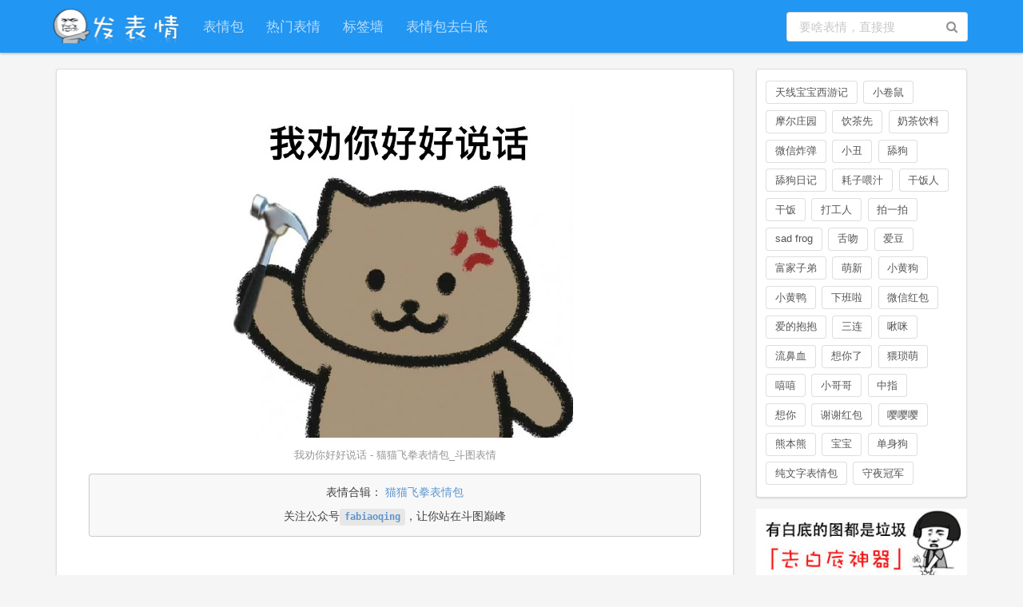

--- FILE ---
content_type: text/html; charset=utf-8
request_url: https://www.fabiaoqing.com/biaoqing/detail/id/673462.html
body_size: 8662
content:
<html prefix="og: http://ogp.me/ns/article#">

<head>
    <meta charset="UTF-8">
    <meta name="viewport" content="width=device-width, initial-scale=1.0, maximum-scale=1.0, user-scalable=no">
    <meta http-equiv="X-UA-Compatible" content="IE=edge">
    <meta http-equiv="content-type" content="text/html; charset=UTF-8">
    <title>我劝你好好说话 - 猫猫飞拳表情包_斗图表情 - 发表情 - fabiaoqing.com</title>
    <meta property="og:title" content="我劝你好好说话" />
    <meta property="og:type" content="article" />
    <meta property="og:url" content="http://fabiaoqing.com/biaoqing/detail/id/673462.html" />
    <meta property="og:image" content="http://tvax4.sinaimg.cn/large/006BdrJkly1gxfd5q54zyj30rl0qojty.jpg" />
    <meta property="og:description" content="我劝你好好说话 - 猫猫飞拳表情包_斗图表情。发表情，最全的表情包分享网站，每天更新聊天表情、微信表情包、QQ表情包、金馆长表情包、蘑菇头表情包。" />
        <meta name="Keywords" content="聊天表情,微信表情包,QQ表情包,发表情,表情包下载,表情下载,表情包大战,贴吧表情包,斗图">
    <meta name="Description" content="我劝你好好说话 - 猫猫飞拳表情包_斗图表情。发表情，最全的表情包分享网站，每天更新聊天表情、微信表情包、QQ表情包、金馆长表情包、蘑菇头表情包。">
    <link rel="stylesheet" type="text/css" href="//cdn.staticfile.org/semantic-ui/2.2.2/semantic.min.css" />
    <link rel="stylesheet" type="text/css" href="/Public/css/fbq.css?v=202302" />
    <script data-ad-client="ca-pub-5486123269162001" async src="https://pagead2.googlesyndication.com/pagead/js/adsbygoogle.js"></script>
    <script src="//msite.baidu.com/sdk/c.js?appid=1583969173028037"></script>
</head>

<body>
    <script>
(function(){
    var bp = document.createElement('script');
    var curProtocol = window.location.protocol.split(':')[0];
    if (curProtocol === 'https') {
        bp.src = 'https://zz.bdstatic.com/linksubmit/push.js';
    }
    else {
        bp.src = 'http://push.zhanzhang.baidu.com/push.js';
    }
    var s = document.getElementsByTagName("script")[0];
    s.parentNode.insertBefore(bp, s);
})();
</script>
<!-- <script>
(function(){
   var src = (document.location.protocol == "http:") ? "http://js.passport.qihucdn.com/11.0.1.js?de1d942b1cf981004a96d50461fbf798":"https://jspassport.ssl.qhimg.com/11.0.1.js?de1d942b1cf981004a96d50461fbf798";
   document.write('<script src="' + src + '" id="sozz"><\/script>');
})();
</script> -->
<div class="ui right sidebar inverted vertical menu">
     <a class="item" href="http://fabiaoqing.com/bqb/lists" title="表情包-发表情"><i class="block layout icon" ></i>表情包</a>
     <a class="item" href="http://fabiaoqing.com/biaoqing" title="热门表情-发表情"><i class="image icon" style="margin-left: 20px;"></i>热门表情</a>
     <a class="item" href="http://fabiaoqing.com/diy" title="表情包制作DIY-发表情"><i class="write icon" style="margin-left: 20px;"></i>制作表情</a>
     <a class="item" href="http://fabiaoqing.com/tag" title="表情包标签-发表情"><i class="tags icon" ></i>标签墙</a>
</div>
<div class="ui top fixed menu">
    <div>
      <a id="logo" href="http://fabiaoqing.com" title="发表情-首页" style="float: left;margin-right: 0px;margin-top: 5px">
        发表情
      </a>
      <div class="ui small input" style="display: inline;width:10%">
          <input type="text" id="mobilesearchinput" placeholder="要啥表情，直接搜" style="width:50%;padding: .46em 1em;">
      </div>
      <i class="content launch icon" style="float: right;margin-top: 5px"></i>
    </div>
</div>
<div class="dimmed pusher">
<div id="header">
    <div class="ui secondary inverted large menu" id="menu_container">
              <a class="item" id="logo" href="http://fabiaoqing.com" title="发表情-首页">
                <img src="/Public/img/logonew.png" style="width:161.5px;height:50px" />
                </a>
        <a class="item" id="pcheaderbqb" href="http://fabiaoqing.com/bqb/lists" title="表情包-发表情">表情包</a>
        <a class="item" id="pcheaderbq" href="http://fabiaoqing.com/biaoqing" title="热门表情-发表情">热门表情</a>
        <a class="item" id="pcheadertag" href="http://fabiaoqing.com/tag" title="表情包标签-发表情">标签墙</a>
        <a class="item" id="pcheaderbg" href="http://fabiaoqing.com/bgremove" title="表情包去白底，一秒变透明表情包-发表情">表情包去白底</a>
        <div class="right menu">
            <div class="item">
                <div class="ui icon input">
                    <input type="text" id="searchinput" placeholder="要啥表情，直接搜">
                    <i class="search link icon" id="searchbt"></i>
                </div>
            </div>
        </div>
    </div>
</div>

    <div id="container">
        <div class="ui right floated grid">
            <div class="right floated left aligned twelve wide column" id="bqb">
                <div class="ui segment">
                    <div class="image pic-content">
                        <div class="pic_swiper swiper-container swiper-container-horizontal" data-swiper="[object Object]">
                            <span class="arrow prev translate" data-url="/biaoqing/detail/id/673461.html">
                                <img src="/Public/img/arrow.png">上一张
                            </span>
                            <span class="arrow next" data-url="/biaoqing/detail/id/673463.html">
                                <img src="/Public/img/arrow.png">下一张
                            </span>
                            <div class="swiper-wrapper">
                                <div class="swiper-slide swiper-slide-active" style="margin-top: 0px; margin-left: 0px; ">
                                                                            <img class="biaoqingpp" data-type="gif" src="https://img.soutula.com/bmiddle/006BdrJkly1gxfd5q54zyj30rl0qojty.jpg" title="我劝你好好说话 - 猫猫飞拳表情包_斗图表情" alt="我劝你好好说话 - 猫猫飞拳表情包_斗图表情"/>
                                                                    </div>
                            </div>
                        </div>
                    </div>
                    <p style="color: #969696;font-size: 0.9rem">我劝你好好说话 - 猫猫飞拳表情包_斗图表情</p>
                    <div class="ui ignored message">
                                                <p>
                                <span class="cinema">表情合辑：</span>
                                <a href="/bqb/detail/id/54732.html" title="猫猫飞拳表情包_斗图表情包">猫猫飞拳表情包</a>
                            </p>                        <p class="notshowinpc">长按保存；左右滑动图片，查看更多</p>
                        <p>关注公众号<a href="javascript:showwx();"><code>fabiaoqing</code></a>，让你站在斗图巅峰</p>
                    </div>
                    <script async src="//pagead2.googlesyndication.com/pagead/js/adsbygoogle.js"></script>
<!-- bqlist -->
<ins class="adsbygoogle"
     style="display:block"
     data-ad-client="ca-pub-5486123269162001"
     data-ad-slot="1705176295"
     data-ad-format="auto"></ins>
<script>
(adsbygoogle = window.adsbygoogle || []).push({});
</script>
                    <div class="beforeafter">
                        <a href="/biaoqing/detail/id/673461.html" title="">
                            <div class="fluid ui button beforebqb">上一张：你来你</div>
                        </a>
                        <a href="/biaoqing/detail/id/673463.html" title="">
                            <div class="fluid ui button afterbqb">下一张：捶死瞌睡虫</div>
                        </a>
                    </div>
                    <div class="clearboth">
                        <p style="color: #969696;font-size: 0.9rem">提示：按 ← → 方向键也可以换表情哦</p>
                    </div>
                </div>
                <div class="ui segment imghover bqba indexbiaoqing">
                    <header>
                        <h1 class="ui header" style="display: inline">相似表情</h1>
                        <div style="clear: both;height: 0px;"></div>
                    </header>
                    <div class="bqppdiv" style="vertical-align: middle;">
                            <a href="/biaoqing/detail/id/97043.html" title="滑稽转棒棒糖！_棒棒糖_滑稽表情" />
                                                                    <img class="ui image lazy" data-original="https://img.soutula.com/large/6af89bc8gw1f8ucfixutrg2025025ac4.gif" title="滑稽转棒棒糖！_棒棒糖_滑稽表情" alt="滑稽转棒棒糖！_棒棒糖_滑稽表情" style="max-height: 188;margin: 0 auto"/>                            </a>
                            <p style="display: block;height: 0;width: 0;overflow: hidden;">滑稽转棒棒糖！_棒棒糖_滑稽表情</p>
                            </div><div class="bqppdiv" style="vertical-align: middle;">
                            <a href="/biaoqing/detail/id/97044.html" title="我靠，你们要不要这么淫荡！（熊猫人）_我靠_熊猫人_淫荡表情" />
                                <img class="ui image lazy" data-original="https://img.soutula.com/bmiddle/9150e4e5gw1f9sryeb68tj208w08w74p.jpg" title="我靠，你们要不要这么淫荡！（熊猫人）_我靠_熊猫人_淫荡表情" alt="我靠，你们要不要这么淫荡！（熊猫人）_我靠_熊猫人_淫荡表情" style="max-height: 188;margin: 0 auto"/>
                                                            </a>
                            <p style="display: block;height: 0;width: 0;overflow: hidden;">我靠，你们要不要这么淫荡！（熊猫人）_我靠_熊猫人_淫荡表情</p>
                            </div><div class="bqppdiv" style="vertical-align: middle;">
                            <a href="/biaoqing/detail/id/97045.html" title="如果帅可以当饭吃，我能养活13亿人！（忘了爱）_当饭_我能_13表情" />
                                <img class="ui image lazy" data-original="https://img.soutula.com/bmiddle/9150e4e5gw1f9sryi41byj20d409qdgu.jpg" title="如果帅可以当饭吃，我能养活13亿人！（忘了爱）_当饭_我能_13表情" alt="如果帅可以当饭吃，我能养活13亿人！（忘了爱）_当饭_我能_13表情" style="max-height: 188;margin: 0 auto"/>
                                                            </a>
                            <p style="display: block;height: 0;width: 0;overflow: hidden;">如果帅可以当饭吃，我能养活13亿人！（忘了爱）_当饭_我能_13表情</p>
                            </div><div class="bqppdiv" style="vertical-align: middle;">
                            <a href="/biaoqing/detail/id/97046.html" title="好野！_好野表情" />
                                <img class="ui image lazy" data-original="https://img.soutula.com/bmiddle/9150e4e5gw1f9sryju7zdj206w06caa9.jpg" title="好野！_好野表情" alt="好野！_好野表情" style="max-height: 188;margin: 0 auto"/>
                                                            </a>
                            <p style="display: block;height: 0;width: 0;overflow: hidden;">好野！_好野表情</p>
                            </div><div class="bqppdiv" style="vertical-align: middle;">
                            <a href="/biaoqing/detail/id/97049.html" title="兄弟！哈啤！（喝酒）_喝酒_兄弟表情" />
                                <img class="ui image lazy" data-original="https://img.soutula.com/bmiddle/9150e4e5gw1f9sry2wkerj203c02smwz.jpg" title="兄弟！哈啤！（喝酒）_喝酒_兄弟表情" alt="兄弟！哈啤！（喝酒）_喝酒_兄弟表情" style="max-height: 188;margin: 0 auto"/>
                                                            </a>
                            <p style="display: block;height: 0;width: 0;overflow: hidden;">兄弟！哈啤！（喝酒）_喝酒_兄弟表情</p>
                            </div><div class="bqppdiv" style="vertical-align: middle;">
                            <a href="/biaoqing/detail/id/97051.html" title="入群就教作图，撕图，PS让你不用盗图也能成为装逼王！_入群_撕图_PS表情" />
                                <img class="ui image lazy" data-original="https://img.soutula.com/bmiddle/9150e4e5gw1f9sry1fm51j206404oq2y.jpg" title="入群就教作图，撕图，PS让你不用盗图也能成为装逼王！_入群_撕图_PS表情" alt="入群就教作图，撕图，PS让你不用盗图也能成为装逼王！_入群_撕图_PS表情" style="max-height: 188;margin: 0 auto"/>
                                                            </a>
                            <p style="display: block;height: 0;width: 0;overflow: hidden;">入群就教作图，撕图，PS让你不用盗图也能成为装逼王！_入群_撕图_PS表情</p>
                            </div><div class="bqppdiv" style="vertical-align: middle;">
                            <a href="/biaoqing/detail/id/97053.html" title="些人太丑说话无效！（箭头）_太丑_箭头_无效表情" />
                                <img class="ui image lazy" data-original="https://img.soutula.com/bmiddle/9150e4e5gw1f9srxuumgyj205i04r744.jpg" title="些人太丑说话无效！（箭头）_太丑_箭头_无效表情" alt="些人太丑说话无效！（箭头）_太丑_箭头_无效表情" style="max-height: 188;margin: 0 auto"/>
                                                            </a>
                            <p style="display: block;height: 0;width: 0;overflow: hidden;">些人太丑说话无效！（箭头）_太丑_箭头_无效表情</p>
                            </div><div class="bqppdiv" style="vertical-align: middle;">
                            <a href="/biaoqing/detail/id/97054.html" title="BOOM！！弱智+999999_Boom_+999999_弱智表情" />
                                <img class="ui image lazy" data-original="https://img.soutula.com/bmiddle/9150e4e5gw1f9srxwbuauj203j03xdfp.jpg" title="BOOM！！弱智+999999_Boom_+999999_弱智表情" alt="BOOM！！弱智+999999_Boom_+999999_弱智表情" style="max-height: 188;margin: 0 auto"/>
                                                            </a>
                            <p style="display: block;height: 0;width: 0;overflow: hidden;">BOOM！！弱智+999999_Boom_+999999_弱智表情</p>
                            </div><div class="bqppdiv" style="vertical-align: middle;">
                            <a href="/biaoqing/detail/id/97055.html" title="坏人走开！（猫爪子）_爪子_坏人_走开表情" />
                                                                    <img class="ui image lazy" data-original="https://img.soutula.com/large/9150e4e5gw1f9srxosm62g204j02h745.gif" title="坏人走开！（猫爪子）_爪子_坏人_走开表情" alt="坏人走开！（猫爪子）_爪子_坏人_走开表情" style="max-height: 188;margin: 0 auto"/>                            </a>
                            <p style="display: block;height: 0;width: 0;overflow: hidden;">坏人走开！（猫爪子）_爪子_坏人_走开表情</p>
                            </div><div class="bqppdiv" style="vertical-align: middle;">
                            <a href="/biaoqing/detail/id/97056.html" title="你也不纯洁！（吃奶瓶）_奶瓶_纯洁表情" />
                                <img class="ui image lazy" data-original="https://img.soutula.com/bmiddle/9150e4e5gw1f9srxrm12cj203c02udfo.jpg" title="你也不纯洁！（吃奶瓶）_奶瓶_纯洁表情" alt="你也不纯洁！（吃奶瓶）_奶瓶_纯洁表情" style="max-height: 188;margin: 0 auto"/>
                                                            </a>
                            <p style="display: block;height: 0;width: 0;overflow: hidden;">你也不纯洁！（吃奶瓶）_奶瓶_纯洁表情</p>
                            </div><div class="bqppdiv" style="vertical-align: middle;">
                            <a href="/biaoqing/detail/id/97057.html" title="一石子丢你头上！_石子_头上表情" />
                                <img class="ui image lazy" data-original="https://img.soutula.com/bmiddle/9150e4e5gw1f9srxnebucj202601r0o0.jpg" title="一石子丢你头上！_石子_头上表情" alt="一石子丢你头上！_石子_头上表情" style="max-height: 188;margin: 0 auto"/>
                                                            </a>
                            <p style="display: block;height: 0;width: 0;overflow: hidden;">一石子丢你头上！_石子_头上表情</p>
                            </div><div class="bqppdiv" style="vertical-align: middle;">
                            <a href="/biaoqing/detail/id/97059.html" title="我这一拳过去，你可能会死！（妹子）_会死_一拳_妹子表情" />
                                <img class="ui image lazy" data-original="https://img.soutula.com/bmiddle/9150e4e5gw1f9srxlxe00j203h040a9u.jpg" title="我这一拳过去，你可能会死！（妹子）_会死_一拳_妹子表情" alt="我这一拳过去，你可能会死！（妹子）_会死_一拳_妹子表情" style="max-height: 188;margin: 0 auto"/>
                                                            </a>
                            <p style="display: block;height: 0;width: 0;overflow: hidden;">我这一拳过去，你可能会死！（妹子）_会死_一拳_妹子表情</p>
                            </div>                </div>
                
            </div>
            <div class="left floated right aligned four wide column">
                <div class="ui segment" style="text-align: left;padding: 1em 0.8em 0.5em 0.8em">
  <div class="ui labels">
      <a class="ui label basic" style="color: #555;margin: 0 .6em .6em 0;font-weight: normal;font-size: 0.92rem" href="//fabiaoqing.com/search/bqb/keyword/天线宝宝西游记" title="天线宝宝西游记表情包">天线宝宝西游记</a><a class="ui label basic" style="color: #555;margin: 0 .6em .6em 0;font-weight: normal;font-size: 0.92rem" href="//fabiaoqing.com/search/bqb/keyword/小卷鼠" title="小卷鼠表情包">小卷鼠</a><a class="ui label basic" style="color: #555;margin: 0 .6em .6em 0;font-weight: normal;font-size: 0.92rem" href="//fabiaoqing.com/search/bqb/keyword/摩尔庄园" title="摩尔庄园表情包">摩尔庄园</a><a class="ui label basic" style="color: #555;margin: 0 .6em .6em 0;font-weight: normal;font-size: 0.92rem" href="//fabiaoqing.com/search/bqb/keyword/饮茶先" title="饮茶先表情包">饮茶先</a><a class="ui label basic" style="color: #555;margin: 0 .6em .6em 0;font-weight: normal;font-size: 0.92rem" href="//fabiaoqing.com/search/bqb/keyword/奶茶饮料" title="奶茶饮料表情包">奶茶饮料</a><a class="ui label basic" style="color: #555;margin: 0 .6em .6em 0;font-weight: normal;font-size: 0.92rem" href="//fabiaoqing.com/search/bqb/keyword/微信炸弹" title="微信炸弹表情包">微信炸弹</a><a class="ui label basic" style="color: #555;margin: 0 .6em .6em 0;font-weight: normal;font-size: 0.92rem" href="//fabiaoqing.com/search/bqb/keyword/小丑" title="小丑表情包">小丑</a><a class="ui label basic" style="color: #555;margin: 0 .6em .6em 0;font-weight: normal;font-size: 0.92rem" href="//fabiaoqing.com/search/bqb/keyword/舔狗" title="舔狗表情包">舔狗</a><a class="ui label basic" style="color: #555;margin: 0 .6em .6em 0;font-weight: normal;font-size: 0.92rem" href="//fabiaoqing.com/search/bqb/keyword/舔狗日记" title="舔狗日记表情包">舔狗日记</a><a class="ui label basic" style="color: #555;margin: 0 .6em .6em 0;font-weight: normal;font-size: 0.92rem" href="//fabiaoqing.com/search/bqb/keyword/耗子喂汁" title="耗子喂汁表情包">耗子喂汁</a><a class="ui label basic" style="color: #555;margin: 0 .6em .6em 0;font-weight: normal;font-size: 0.92rem" href="//fabiaoqing.com/search/bqb/keyword/干饭人" title="干饭人表情包">干饭人</a><a class="ui label basic" style="color: #555;margin: 0 .6em .6em 0;font-weight: normal;font-size: 0.92rem" href="//fabiaoqing.com/search/bqb/keyword/干饭" title="干饭表情包">干饭</a><a class="ui label basic" style="color: #555;margin: 0 .6em .6em 0;font-weight: normal;font-size: 0.92rem" href="//fabiaoqing.com/search/bqb/keyword/打工人" title="打工人表情包">打工人</a><a class="ui label basic" style="color: #555;margin: 0 .6em .6em 0;font-weight: normal;font-size: 0.92rem" href="//fabiaoqing.com/search/bqb/keyword/拍一拍" title="拍一拍表情包">拍一拍</a><a class="ui label basic" style="color: #555;margin: 0 .6em .6em 0;font-weight: normal;font-size: 0.92rem" href="//fabiaoqing.com/search/bqb/keyword/sad frog" title="sad frog表情包">sad frog</a><a class="ui label basic" style="color: #555;margin: 0 .6em .6em 0;font-weight: normal;font-size: 0.92rem" href="//fabiaoqing.com/search/bqb/keyword/舌吻" title="舌吻表情包">舌吻</a><a class="ui label basic" style="color: #555;margin: 0 .6em .6em 0;font-weight: normal;font-size: 0.92rem" href="//fabiaoqing.com/search/bqb/keyword/爱豆" title="爱豆表情包">爱豆</a><a class="ui label basic" style="color: #555;margin: 0 .6em .6em 0;font-weight: normal;font-size: 0.92rem" href="//fabiaoqing.com/search/bqb/keyword/富家子弟" title="富家子弟表情包">富家子弟</a><a class="ui label basic" style="color: #555;margin: 0 .6em .6em 0;font-weight: normal;font-size: 0.92rem" href="//fabiaoqing.com/search/bqb/keyword/萌新" title="萌新表情包">萌新</a><a class="ui label basic" style="color: #555;margin: 0 .6em .6em 0;font-weight: normal;font-size: 0.92rem" href="//fabiaoqing.com/search/bqb/keyword/小黄狗" title="小黄狗表情包">小黄狗</a><a class="ui label basic" style="color: #555;margin: 0 .6em .6em 0;font-weight: normal;font-size: 0.92rem" href="//fabiaoqing.com/search/bqb/keyword/小黄鸭" title="小黄鸭表情包">小黄鸭</a><a class="ui label basic" style="color: #555;margin: 0 .6em .6em 0;font-weight: normal;font-size: 0.92rem" href="//fabiaoqing.com/search/bqb/keyword/下班啦" title="下班啦表情包">下班啦</a><a class="ui label basic" style="color: #555;margin: 0 .6em .6em 0;font-weight: normal;font-size: 0.92rem" href="//fabiaoqing.com/search/bqb/keyword/微信红包" title="微信红包表情包">微信红包</a><a class="ui label basic" style="color: #555;margin: 0 .6em .6em 0;font-weight: normal;font-size: 0.92rem" href="//fabiaoqing.com/search/bqb/keyword/爱的抱抱" title="爱的抱抱表情包">爱的抱抱</a><a class="ui label basic" style="color: #555;margin: 0 .6em .6em 0;font-weight: normal;font-size: 0.92rem" href="//fabiaoqing.com/search/bqb/keyword/三连" title="三连表情包">三连</a><a class="ui label basic" style="color: #555;margin: 0 .6em .6em 0;font-weight: normal;font-size: 0.92rem" href="//fabiaoqing.com/search/bqb/keyword/啾咪" title="啾咪表情包">啾咪</a><a class="ui label basic" style="color: #555;margin: 0 .6em .6em 0;font-weight: normal;font-size: 0.92rem" href="//fabiaoqing.com/search/bqb/keyword/流鼻血" title="流鼻血表情包">流鼻血</a><a class="ui label basic" style="color: #555;margin: 0 .6em .6em 0;font-weight: normal;font-size: 0.92rem" href="//fabiaoqing.com/search/bqb/keyword/想你了" title="想你了表情包">想你了</a><a class="ui label basic" style="color: #555;margin: 0 .6em .6em 0;font-weight: normal;font-size: 0.92rem" href="//fabiaoqing.com/search/bqb/keyword/猥琐萌" title="猥琐萌表情包">猥琐萌</a><a class="ui label basic" style="color: #555;margin: 0 .6em .6em 0;font-weight: normal;font-size: 0.92rem" href="//fabiaoqing.com/search/bqb/keyword/嘻嘻" title="嘻嘻表情包">嘻嘻</a><a class="ui label basic" style="color: #555;margin: 0 .6em .6em 0;font-weight: normal;font-size: 0.92rem" href="//fabiaoqing.com/search/bqb/keyword/小哥哥" title="小哥哥表情包">小哥哥</a><a class="ui label basic" style="color: #555;margin: 0 .6em .6em 0;font-weight: normal;font-size: 0.92rem" href="//fabiaoqing.com/search/bqb/keyword/中指" title="中指表情包">中指</a><a class="ui label basic" style="color: #555;margin: 0 .6em .6em 0;font-weight: normal;font-size: 0.92rem" href="//fabiaoqing.com/search/bqb/keyword/想你" title="想你表情包">想你</a><a class="ui label basic" style="color: #555;margin: 0 .6em .6em 0;font-weight: normal;font-size: 0.92rem" href="//fabiaoqing.com/search/bqb/keyword/谢谢红包" title="谢谢红包表情包">谢谢红包</a><a class="ui label basic" style="color: #555;margin: 0 .6em .6em 0;font-weight: normal;font-size: 0.92rem" href="//fabiaoqing.com/search/bqb/keyword/嘤嘤嘤" title="嘤嘤嘤表情包">嘤嘤嘤</a><a class="ui label basic" style="color: #555;margin: 0 .6em .6em 0;font-weight: normal;font-size: 0.92rem" href="//fabiaoqing.com/search/bqb/keyword/熊本熊" title="熊本熊表情包">熊本熊</a><a class="ui label basic" style="color: #555;margin: 0 .6em .6em 0;font-weight: normal;font-size: 0.92rem" href="//fabiaoqing.com/search/bqb/keyword/宝宝" title="宝宝表情包">宝宝</a><a class="ui label basic" style="color: #555;margin: 0 .6em .6em 0;font-weight: normal;font-size: 0.92rem" href="//fabiaoqing.com/search/bqb/keyword/单身狗" title="单身狗表情包">单身狗</a><a class="ui label basic" style="color: #555;margin: 0 .6em .6em 0;font-weight: normal;font-size: 0.92rem" href="//fabiaoqing.com/search/bqb/keyword/纯文字表情包" title="纯文字表情包表情包">纯文字表情包</a><a class="ui label basic" style="color: #555;margin: 0 .6em .6em 0;font-weight: normal;font-size: 0.92rem" href="//fabiaoqing.com/search/bqb/keyword/守夜冠军" title="守夜冠军表情包">守夜冠军</a>    </div>
</div>
<a href="https://fabiaoqing.com/bgremove" title="微信表情包去白底 微信表情白底变透明 - 发表情">
<img src="/Public/img/qubd.jpeg" style="width: 100%;margin-bottom: 1rem" alt="微信表情包去白底 微信表情白底变透明 - 发表情" title="微信表情包去白底 微信表情白底变透明 - 发表情"/>
</a>
<div class="ui segment floatcenter">
                    <img src="/Public/img/qgwx.jpeg" style="width:220px;margin-bottom: 6px;margin-top: 0px;" title="微信公众号-发表情" alt="微信公众号-发表情" />
                    <p>关注「奇怪的表情增加了」<br/>让你站在斗图巅峰</p>
                    <p style="margin-top: -6px;">新浪微博：
                        <a class="item" href="http://www.weibo.com/youaixiaohua" target="_blank" title="新浪微博-表情包集中营">
                        表情包集中营
                        </a>
                    </p>
                    <p style="margin-top: -6px;">今日头条：
                        <a class="item" href="https://www.toutiao.com/c/user/6454255866/#mid=52130014857" target="_blank" title="今日头条头条号-奇怪的表情包增加了">
                        奇怪的表情包增加了
                        </a>
                    </p>
</div>



            </div>
        </div>
    </div>
    <script type="text/javascript" src="https://s4.zstatic.net/ajax/libs/jquery/2.0.0/jquery.min.js"></script>
<script type="text/javascript" src="https://s4.zstatic.net/ajax/libs/semantic-ui/2.2.2/semantic.min.js"></script>
<script type="text/javascript" src="https://s4.zstatic.net/ajax/libs/jquery.lazyload/1.9.1/jquery.lazyload.min.js"></script>
<!-- <script type="text/javascript" src="https://cdn.bootcss.com/jquery_lazyload/1.9.7/jquery.lazyload.min.js"></script> -->
<!-- <script type="text/javascript" src="/Public/lazyload/jquery.lazyload.min.js"></script> -->
<div id="footer">
    <div class="ui footer_container">
        <div id="mobilefooter">
            <a target="_blank" href="https://beian.miit.gov.cn/" style="color:#787878;">京ICP备13026175号-3</a> - 发表情 - fabiaoqing.com
             <div style="margin:0 auto; padding:0;">
                        <img src="/Public/img/wj.jpg">
                        <a target="_blank" href="http://www.beian.gov.cn/portal/registerSystemInfo?recordcode=46010502000117" style="display:inline-block;text-decoration:none;height:20px;line-height:20px;"><img src="" style="float:left;"/><p style="float:left;margin: 0px 0px 0px 5px; color:#787878;font-size: 1rem">琼公网安备 46010502000117号</p></a>
            </div>
                <a target="_blank" href="https://promotion.aliyun.com/ntms/yunparter/invite.html?userCode=8ouk9ulv">
                    <img src="/Public/img/aliyun.jpg">
                    本站由阿里云驱动
                </a>
        </div>
        <div class="ui grid">
            <div class="four wide column rightborder" style="text-align: center;vertical-align: middle">
                <a class="item" id="logo" href="/" title="首页-发表情"> <img src="/Public/img/logonew.png" style="width:161.5px;height:50px" title="发表情-首页" alt="发表情-首页" />
                </a>
                <p class="footerdetail">
                </p>
                <p class="footerdetail">
                    <a target="_blank" href="https://promotion.aliyun.com/ntms/yunparter/invite.html?userCode=8ouk9ulv">
                        <img src="/Public/img/aliyun.jpg">
                        本站由阿里云驱动
                    </a>
                </p>
                <a target="_blank" href="https://beian.miit.gov.cn/" style="color:#787878;">
                    <p class="footerdetail">
                        京ICP备13026175号-3
                    </p>
                </a>
                <p class="footerdetail">
                    <div style="margin:0 auto; padding:0;">
                        <img src="/Public/img/wj.jpg">
                        <a target="_blank" href="http://www.beian.gov.cn/portal/registerSystemInfo?recordcode=46010502000117" style="display:inline-block;text-decoration:none;height:20px;line-height:20px;"><img src="" style="float:left;"/><p style="float:left;margin: 0px 0px 0px 5px; color:#939393;font-size: 1rem">琼公网安备 46010502000117号</p></a>
                    </div>
                </p>
            </div>
            <div class="five wide column rightborder">
                <p class="footertitle">关于发表情</p>
                <p class="footerdetail"><a class="item" href="/" title="首页-发表情">发表情</a>(fabiaoqing.com)，最大的表情包网站。
                    <br/>找聊天斗图表情，上「发表情」就够了。
                </p>
                <p class="footertitle">版权申明</p>
                <p class="footerdetail">本站表情包来自于互联网，版权归原作者所有。
                    <br/>
                    本站不存储表情图资源，表情图请勿商用。
                    <br/
                    >如有侵犯您权利的资源，请联系我们处理。
                </p>
                <p class="footertitle">联系我们</p>
                <p class="footerdetail">友情链接、版权：
                    <br/>fabiaoqing#163.com(将#替换为@)</p>
            </div>
            <div class="four wide column rightborder">
                <p class="footertitle">新浪微博</p>
                <p>
                    <a class="item" href="http://www.weibo.com/youaixiaohua" target="_blank" title="新浪微博-表情包集中营">
                    <i class="large weibo icon" style="margin-bottom: 6px;"></i>表情包集中营
                </a>
                </p>
                <p class="footertitle">头条号</p>
                <p>
                    <a class="item" href="https://www.toutiao.com/c/user/6454255866/#mid=52130014857" target="_blank" title="今日头条头条号-奇怪的表情包增加了">
                    奇怪的表情包增加了
                </a>
                </p>
            </div>
            <div class="three wide column">
                <p class="footertitle">微信公众号</p>
                <img src="/Public/img/qgwx.jpeg" style="width:160px;height:160px;margin-bottom:8px;" title="微信公众号-奇怪的表情增加了" alt="微信公众号-奇怪的表情增加了" />
                <p class="footerdetail">扫一扫，站在斗图的巅峰
                </p>
            </div>
        </div>
    </div>
</div>
</div>
<main class="hotsearch-con" id="searchBox">
    <div class="ui menu">
      <form action="//fabiaoqing.com/" type="get">
        <input type="hidden" name="c" value="search">
        <input type="hidden" name="a" value="search">
        <div class="ui small icon input">
          <input type="text" id="searchInput" placeholder="要啥表情，直接搜" name="keyword">
          <i class="search link icon" id="mobilesearchbt1"></i>
        </div>
     </form>
      <span class="search-cancel" id="cancelSearchBtn">取消</span>
    </div>
    <section class="hotsearch-hotword">
        <h4 class="ui header" style="padding-bottom: 20px;">
          <div class="content" style="float: left">
          <i class="idea icon large" style="margin-right: -5px"></i>
          大家都在看</div>
          <div class="content" style="float: right;" id="chsearch">
          <i class="refresh icon" style="margin-right: 0px"></i>
          换一批</div>
        </h4>
        <div class="ui horizontal list" id="othersearch">
                    <a href="http://fabiaoqing.com/search/bqb/keyword/美有姬" class="yellow ui header item" title="美有姬表情包搜索">
              美有姬            </a><a href="http://fabiaoqing.com/search/bqb/keyword/mua" class="pink ui header item" title="mua表情包搜索">
              mua            </a><a href="http://fabiaoqing.com/search/bqb/keyword/彩色文字" class="grey ui header item" title="彩色文字表情包搜索">
              彩色文字            </a><a href="http://fabiaoqing.com/search/bqb/keyword/天线宝宝西游记" class="teal ui header item" title="天线宝宝西游记表情包搜索">
              天线宝宝西游记            </a><a href="http://fabiaoqing.com/search/bqb/keyword/小卷鼠" class="grey ui header item" title="小卷鼠表情包搜索">
              小卷鼠            </a><a href="http://fabiaoqing.com/search/bqb/keyword/摩尔庄园" class="blue ui header item" title="摩尔庄园表情包搜索">
              摩尔庄园            </a><a href="http://fabiaoqing.com/search/bqb/keyword/饮茶先" class="brown ui header item" title="饮茶先表情包搜索">
              饮茶先            </a><a href="http://fabiaoqing.com/search/bqb/keyword/奶茶饮料" class="yellow ui header item" title="奶茶饮料表情包搜索">
              奶茶饮料            </a><a href="http://fabiaoqing.com/search/bqb/keyword/微信炸弹" class="pink ui header item" title="微信炸弹表情包搜索">
              微信炸弹            </a><a href="http://fabiaoqing.com/search/bqb/keyword/小丑" class="teal ui header item" title="小丑表情包搜索">
              小丑            </a><a href="http://fabiaoqing.com/search/bqb/keyword/舔狗" class="grey ui header item" title="舔狗表情包搜索">
              舔狗            </a><a href="http://fabiaoqing.com/search/bqb/keyword/舔狗日记" class="pink ui header item" title="舔狗日记表情包搜索">
              舔狗日记            </a><a href="http://fabiaoqing.com/search/bqb/keyword/耗子喂汁" class="brown ui header item" title="耗子喂汁表情包搜索">
              耗子喂汁            </a><a href="http://fabiaoqing.com/search/bqb/keyword/干饭人" class="brown ui header item" title="干饭人表情包搜索">
              干饭人            </a><a href="http://fabiaoqing.com/search/bqb/keyword/干饭" class="teal ui header item" title="干饭表情包搜索">
              干饭            </a><a href="http://fabiaoqing.com/search/bqb/keyword/打工人" class="brown ui header item" title="打工人表情包搜索">
              打工人            </a><a href="http://fabiaoqing.com/search/bqb/keyword/拍一拍" class="yellow ui header item" title="拍一拍表情包搜索">
              拍一拍            </a><a href="http://fabiaoqing.com/search/bqb/keyword/sad frog" class="grey ui header item" title="sad frog表情包搜索">
              sad frog            </a><a href="http://fabiaoqing.com/search/bqb/keyword/舌吻" class="brown ui header item" title="舌吻表情包搜索">
              舌吻            </a><a href="http://fabiaoqing.com/search/bqb/keyword/爱豆" class="blue ui header item" title="爱豆表情包搜索">
              爱豆            </a><a href="http://fabiaoqing.com/search/bqb/keyword/富家子弟" class="blue ui header item" title="富家子弟表情包搜索">
              富家子弟            </a><a href="http://fabiaoqing.com/search/bqb/keyword/萌新" class="brown ui header item" title="萌新表情包搜索">
              萌新            </a><a href="http://fabiaoqing.com/search/bqb/keyword/小黄狗" class="blue ui header item" title="小黄狗表情包搜索">
              小黄狗            </a><a href="http://fabiaoqing.com/search/bqb/keyword/小黄鸭" class="teal ui header item" title="小黄鸭表情包搜索">
              小黄鸭            </a><a href="http://fabiaoqing.com/search/bqb/keyword/下班啦" class="pink ui header item" title="下班啦表情包搜索">
              下班啦            </a><a href="http://fabiaoqing.com/search/bqb/keyword/微信红包" class="teal ui header item" title="微信红包表情包搜索">
              微信红包            </a><a href="http://fabiaoqing.com/search/bqb/keyword/爱的抱抱" class="teal ui header item" title="爱的抱抱表情包搜索">
              爱的抱抱            </a><a href="http://fabiaoqing.com/search/bqb/keyword/三连" class="pink ui header item" title="三连表情包搜索">
              三连            </a><a href="http://fabiaoqing.com/search/bqb/keyword/啾咪" class="grey ui header item" title="啾咪表情包搜索">
              啾咪            </a><a href="http://fabiaoqing.com/search/bqb/keyword/流鼻血" class="grey ui header item" title="流鼻血表情包搜索">
              流鼻血            </a><a href="http://fabiaoqing.com/search/bqb/keyword/想你了" class="teal ui header item" title="想你了表情包搜索">
              想你了            </a><a href="http://fabiaoqing.com/search/bqb/keyword/猥琐萌" class="teal ui header item" title="猥琐萌表情包搜索">
              猥琐萌            </a><a href="http://fabiaoqing.com/search/bqb/keyword/嘻嘻" class="teal ui header item" title="嘻嘻表情包搜索">
              嘻嘻            </a><a href="http://fabiaoqing.com/search/bqb/keyword/小哥哥" class="brown ui header item" title="小哥哥表情包搜索">
              小哥哥            </a><a href="http://fabiaoqing.com/search/bqb/keyword/中指" class="teal ui header item" title="中指表情包搜索">
              中指            </a>        </div>
    </section>
</main>
<script type="text/javascript">
$('.ui.sticky')
  .sticky({
  })
;
$(window).load(function(){
     $("html,body").trigger("scroll");
});
$(".lazy").lazyload({
    effect : "fadeIn",
    threshold: 300,
    placeholder : "/Public/lazyload/img/transparent.gif"
});
$('#searchbt').click(function() {
    if (!($.trim($('#searchinput').val()) == "")) {
        var keyword = $.trim($('#searchinput').val());
        window.location.href = "http://fabiaoqing.com/search/search/keyword/"+keyword;
    }
});
$('#mobilesearchbt').click(function() {
    if (!($.trim($('#mobilesearchinput').val()) == "")) {
        var keyword = $.trim($('#mobilesearchinput').val());
        window.location.href = "http://fabiaoqing.com/search/search/keyword/"+keyword;
    }
});
$('#mobilesearchbt1').click(function() {
    if (!($.trim($('#searchInput').val()) == "")) {
        var keyword = $.trim($('#searchInput').val());
        window.location.href = "http://fabiaoqing.com/search/search/keyword/"+keyword;
    }
});
$('#searchinput').keydown(function(event) {
    if (event.which == "13") {
        if (!($.trim($(this).val()) == "")) {
            var keyword = $.trim($('#searchinput').val());
            window.location.href = "http://fabiaoqing.com/search/search/keyword/"+keyword;
        }
    }
});
$("i.launch").click(function(){
     $("div.ui.inverted.sidebar").sidebar('toggle');
});
$("#cancelSearchBtn").click(function(){
  $("#searchBox").hide();
  $("body").unbind("touchmove");
   $("#searchBox").css('top','0px');
   $("#searchBox").css('z-index', '1');
   $('#searchInput').val();
});
$("#searchInput").focus(function(){
    var scrollTop = document.body.scrollTop;
    setTimeout(function(){
      window.scrollTo(0, scrollTop);
    }, 1);
});
$("#mobilesearchinput").focus(function(){
  $("#searchBox").css('z-index', '10000');
  $('#searchInput').val($("#mobilesearchinput").val());
  $('#searchInput').focus();
  var _searchBox = document.getElementById('searchBox');
  var _searchInput = document.getElementById('searchInput');
    var scrollTop = document.body.scrollTop;
    _searchBox.style.top = scrollTop+'px';
    _searchBox.style.display = 'block';
    _searchBox.style.height = parseInt(window.innerHeight * 1.2) + 'px';
    _searchInput.focus();
    setTimeout(function(){
      window.scrollTo(0, scrollTop);
    }, 0);
    var scrollTop = document.body.scrollTop || document.documentElement.scrollTop;
    $("#searchBox").scrollTop = scrollTop;
    $("body").on("touchmove",function(event){
      event.preventDefault;
    }, false);
});
$('#chsearch').click(function(){
  $.post('/search/chsearch.html', function(json){
        $("#othersearch").html(json);
  });
});
</script>
<div style="display:none;">
<script type="text/javascript">
var cnzz_s_tag = document.createElement('script');
cnzz_s_tag.type = 'text/javascript';
cnzz_s_tag.async = true;
cnzz_s_tag.charset = 'utf-8';
cnzz_s_tag.src = 'https://w.cnzz.com/c.php?id=1260546685&async=1';
var root_s = document.getElementsByTagName('script')[0];
root_s.parentNode.insertBefore(cnzz_s_tag, root_s);
</script>
</div>

                        <div class="ui modal shoutulamodal">
                          <div class="image content">
                            <div class="image" style="width:100%;text-align:center">
                              <img style="width:80%;text-align:center" src="/Public/img/fabiaoqingwx.jpg" title="发表情官方公众号：fabiaoqing" alt="发表情官方公众号：fabiaoqing">
                              <p>关注「发表情」微信公众号，每天获取全网神表情</p>
                            </div>
                          </div>
                        </div>
    <script type="text/javascript" src="https://s4.zstatic.net/ajax/libs/Swiper/3.4.0/js/swiper.min.js"></script>
    <link rel="canonical" href="https://www.fabiaoqing.com/biaoqing/detail/id/673462.html"/>
    <script type="application/ld+json">
        {
            "@context": "https://ziyuan.baidu.com/contexts/cambrian.jsonld",
            "@id": "https://www.fabiaoqing.com/biaoqing/detail/id/673462.html",
            "appid": "1583969173028037",
            "title": "我劝你好好说话 - 猫猫飞拳表情包_斗图表情",
            "images": [
                    "http://tvax4.sinaimg.cn/large/006BdrJkly1gxfd5q54zyj30rl0qojty.jpg"
                ],
            "description": "我劝你好好说话 - 猫猫飞拳表情包_斗图表情。发表情，最全的表情包分享网站，每天更新聊天表情、微信表情包、QQ表情包、金馆长表情包、蘑菇头表情包。",
            "pubDate": "2021-12-16T12:03:08"
        }
    </script>
    <script type="text/javascript">
    function showwx(){
        $('.ui.shoutulamodal')
        .modal('setting', 'transition', 'scale')
        .modal('show');
    }
        $(document).ready(function() {
            $(document).keyup(function(ev) {
                var code = ev.keyCode;
                if (code == 37) {
                    window.location.href = "/biaoqing/detail/id/673461.html";
                }
                if (code == 39) {
                    window.location.href = "/biaoqing/detail/id/673463.html";
                }
            });
            $("#pcheaderbq").addClass("active");
        if ($(window).width() < 768) {
            var mySwiper = new Swiper('.pic_swiper',{
                onSetTranslate: function(swiper, transiton) {
                    $('.prev.arrow').css('z-index',0);
                    $('.next.arrow').css('z-index',0);
                    if(transiton > 50) {
                        $('.prev.arrow').removeClass('translate');
                    } else  if (transiton < -50){
                        $('.next.arrow').addClass('translate');
                    } else if(-50 < transiton < 50 ) {
                        $('.prev.arrow').addClass('translate');
                        $('.next.arrow').removeClass('translate');
                    }
                },
                onTouchEnd: function(){
                    if(!$('.prev').hasClass('translate')) {
                        var prev_url = $('.prev').data('url');
                        if (prev_url) {
                            location.href = prev_url;
                        } else {
                            console.log('没有发现上一张表情');
                        }
                    } else if($('.next').hasClass('translate')) {
                        var next_url = $('.prev').data('url');
                        if (next_url) {
                            location.href = $('.next').data('url');
                        } else {
                            console.log('没有发现下一张表情');
                        }
                    }
                }
            });
        }

        });
    </script>
</body>
</html>

--- FILE ---
content_type: text/html; charset=utf-8
request_url: https://www.google.com/recaptcha/api2/aframe
body_size: 265
content:
<!DOCTYPE HTML><html><head><meta http-equiv="content-type" content="text/html; charset=UTF-8"></head><body><script nonce="65IemkJtccLJgbvl-IXf1Q">/** Anti-fraud and anti-abuse applications only. See google.com/recaptcha */ try{var clients={'sodar':'https://pagead2.googlesyndication.com/pagead/sodar?'};window.addEventListener("message",function(a){try{if(a.source===window.parent){var b=JSON.parse(a.data);var c=clients[b['id']];if(c){var d=document.createElement('img');d.src=c+b['params']+'&rc='+(localStorage.getItem("rc::a")?sessionStorage.getItem("rc::b"):"");window.document.body.appendChild(d);sessionStorage.setItem("rc::e",parseInt(sessionStorage.getItem("rc::e")||0)+1);localStorage.setItem("rc::h",'1768574753935');}}}catch(b){}});window.parent.postMessage("_grecaptcha_ready", "*");}catch(b){}</script></body></html>